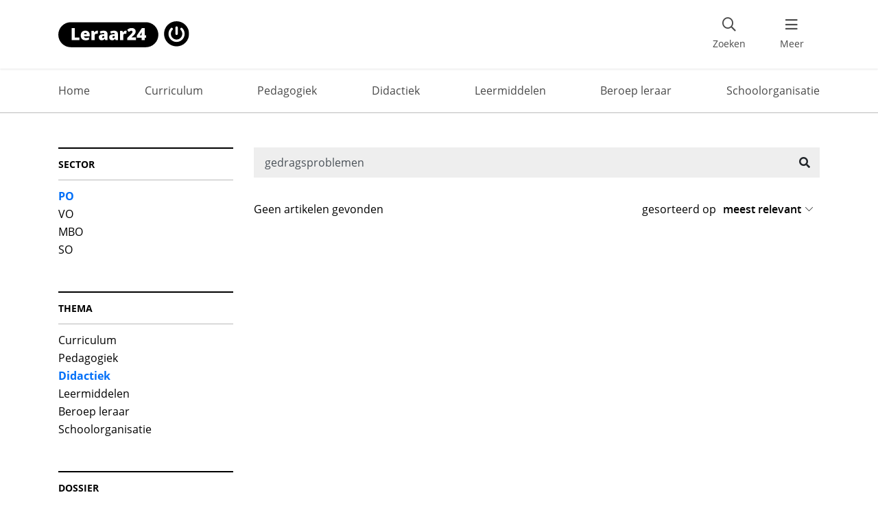

--- FILE ---
content_type: text/html; charset=UTF-8
request_url: https://www.leraar24.nl/zoeken/?q=gedragsproblemen&postdossiers=leervertraging&postseries=les-op-afstand&postthema=didactiek&postsectors=po
body_size: 10167
content:
	<!doctype html>
<!--[if lt IE 7]><html class="no-js ie ie6 lt-ie9 lt-ie8 lt-ie7" lang="nl-NL"> <![endif]-->
<!--[if IE 7]><html class="no-js ie ie7 lt-ie9 lt-ie8" lang="nl-NL"> <![endif]-->
<!--[if IE 8]><html class="no-js ie ie8 lt-ie9" lang="nl-NL"> <![endif]-->
<!--[if gt IE 8]><!--><html class="no-js" lang="nl-NL"> <!--<![endif]-->
<head>

  <meta charset="UTF-8" />

  <meta http-equiv="Content-Type" content="text/html; charset=UTF-8" />
  <meta http-equiv="X-UA-Compatible" content="IE=edge">
  <meta name="viewport" content="width=device-width, initial-scale=1, maximum-scale=1">
  <!-- favicons -->
  <link rel="apple-touch-icon" sizes="180x180" href="https://www.leraar24.nl/app/themes/leraar24/apple-touch-icon.png">
  <link rel="icon" type="image/png" sizes="32x32" href="https://www.leraar24.nl/app/themes/leraar24/favicon-32x32.png">
  <link rel="icon" type="image/png" sizes="16x16" href="https://www.leraar24.nl/app/themes/leraar24/favicon-16x16.png">
  <link rel="manifest" href="https://www.leraar24.nl/app/themes/leraar24/site.webmanifest">
  <meta name="msapplication-TileColor" content="#61a0ed">
  <meta name="theme-color" content="#ffffff">
  
  <meta name='robots' content='noindex, nofollow' />

	<!-- This site is optimized with the Yoast SEO plugin v26.7 - https://yoast.com/wordpress/plugins/seo/ -->
	<title>Zoeken - Leraar24</title>
	<meta property="og:locale" content="nl_NL" />
	<meta property="og:type" content="article" />
	<meta property="og:title" content="Zoeken - Leraar24" />
	<meta property="og:url" content="https://www.leraar24.nl/zoeken/" />
	<meta property="og:site_name" content="Leraar24" />
	<meta property="article:publisher" content="https://www.facebook.com/leraar24" />
	<meta property="article:modified_time" content="2026-01-15T12:35:57+00:00" />
	<meta name="twitter:card" content="summary_large_image" />
	<meta name="twitter:site" content="@Leraar24" />
	<script type="application/ld+json" class="yoast-schema-graph">{"@context":"https://schema.org","@graph":[{"@type":"WebPage","@id":"https://www.leraar24.nl/zoeken/","url":"https://www.leraar24.nl/zoeken/","name":"Zoeken - Leraar24","isPartOf":{"@id":"https://www.leraar24.nl/#website"},"datePublished":"2021-01-04T14:36:55+00:00","dateModified":"2026-01-15T12:35:57+00:00","breadcrumb":{"@id":"https://www.leraar24.nl/zoeken/#breadcrumb"},"inLanguage":"nl-NL","potentialAction":[{"@type":"ReadAction","target":["https://www.leraar24.nl/zoeken/"]}]},{"@type":"BreadcrumbList","@id":"https://www.leraar24.nl/zoeken/#breadcrumb","itemListElement":[{"@type":"ListItem","position":1,"name":"Leraar24","item":"https://www.leraar24.nl/"},{"@type":"ListItem","position":2,"name":"Zoeken"}]},{"@type":"WebSite","@id":"https://www.leraar24.nl/#website","url":"https://www.leraar24.nl/","name":"Leraar24","description":"","publisher":{"@id":"https://www.leraar24.nl/#organization"},"potentialAction":[{"@type":"SearchAction","target":{"@type":"EntryPoint","urlTemplate":"https://www.leraar24.nl/?s={search_term_string}"},"query-input":{"@type":"PropertyValueSpecification","valueRequired":true,"valueName":"search_term_string"}}],"inLanguage":"nl-NL"},{"@type":"Organization","@id":"https://www.leraar24.nl/#organization","name":"Leraar24","url":"https://www.leraar24.nl/","logo":{"@type":"ImageObject","inLanguage":"nl-NL","@id":"https://www.leraar24.nl/#/schema/logo/image/","url":"","contentUrl":"","caption":"Leraar24"},"image":{"@id":"https://www.leraar24.nl/#/schema/logo/image/"},"sameAs":["https://www.facebook.com/leraar24","https://x.com/Leraar24","https://www.linkedin.com/groups/1973897/"]}]}</script>
	<!-- / Yoast SEO plugin. -->


<link rel='dns-prefetch' href='//cdn.jsdelivr.net' />
<link rel="alternate" type="application/rss+xml" title="Leraar24 &raquo; feed" href="https://www.leraar24.nl/feed/" />
<style id='wp-img-auto-sizes-contain-inline-css' type='text/css'>
img:is([sizes=auto i],[sizes^="auto," i]){contain-intrinsic-size:3000px 1500px}
/*# sourceURL=wp-img-auto-sizes-contain-inline-css */
</style>
<style id='wp-block-library-inline-css' type='text/css'>
:root{--wp-block-synced-color:#7a00df;--wp-block-synced-color--rgb:122,0,223;--wp-bound-block-color:var(--wp-block-synced-color);--wp-editor-canvas-background:#ddd;--wp-admin-theme-color:#007cba;--wp-admin-theme-color--rgb:0,124,186;--wp-admin-theme-color-darker-10:#006ba1;--wp-admin-theme-color-darker-10--rgb:0,107,160.5;--wp-admin-theme-color-darker-20:#005a87;--wp-admin-theme-color-darker-20--rgb:0,90,135;--wp-admin-border-width-focus:2px}@media (min-resolution:192dpi){:root{--wp-admin-border-width-focus:1.5px}}.wp-element-button{cursor:pointer}:root .has-very-light-gray-background-color{background-color:#eee}:root .has-very-dark-gray-background-color{background-color:#313131}:root .has-very-light-gray-color{color:#eee}:root .has-very-dark-gray-color{color:#313131}:root .has-vivid-green-cyan-to-vivid-cyan-blue-gradient-background{background:linear-gradient(135deg,#00d084,#0693e3)}:root .has-purple-crush-gradient-background{background:linear-gradient(135deg,#34e2e4,#4721fb 50%,#ab1dfe)}:root .has-hazy-dawn-gradient-background{background:linear-gradient(135deg,#faaca8,#dad0ec)}:root .has-subdued-olive-gradient-background{background:linear-gradient(135deg,#fafae1,#67a671)}:root .has-atomic-cream-gradient-background{background:linear-gradient(135deg,#fdd79a,#004a59)}:root .has-nightshade-gradient-background{background:linear-gradient(135deg,#330968,#31cdcf)}:root .has-midnight-gradient-background{background:linear-gradient(135deg,#020381,#2874fc)}:root{--wp--preset--font-size--normal:16px;--wp--preset--font-size--huge:42px}.has-regular-font-size{font-size:1em}.has-larger-font-size{font-size:2.625em}.has-normal-font-size{font-size:var(--wp--preset--font-size--normal)}.has-huge-font-size{font-size:var(--wp--preset--font-size--huge)}.has-text-align-center{text-align:center}.has-text-align-left{text-align:left}.has-text-align-right{text-align:right}.has-fit-text{white-space:nowrap!important}#end-resizable-editor-section{display:none}.aligncenter{clear:both}.items-justified-left{justify-content:flex-start}.items-justified-center{justify-content:center}.items-justified-right{justify-content:flex-end}.items-justified-space-between{justify-content:space-between}.screen-reader-text{border:0;clip-path:inset(50%);height:1px;margin:-1px;overflow:hidden;padding:0;position:absolute;width:1px;word-wrap:normal!important}.screen-reader-text:focus{background-color:#ddd;clip-path:none;color:#444;display:block;font-size:1em;height:auto;left:5px;line-height:normal;padding:15px 23px 14px;text-decoration:none;top:5px;width:auto;z-index:100000}html :where(.has-border-color){border-style:solid}html :where([style*=border-top-color]){border-top-style:solid}html :where([style*=border-right-color]){border-right-style:solid}html :where([style*=border-bottom-color]){border-bottom-style:solid}html :where([style*=border-left-color]){border-left-style:solid}html :where([style*=border-width]){border-style:solid}html :where([style*=border-top-width]){border-top-style:solid}html :where([style*=border-right-width]){border-right-style:solid}html :where([style*=border-bottom-width]){border-bottom-style:solid}html :where([style*=border-left-width]){border-left-style:solid}html :where(img[class*=wp-image-]){height:auto;max-width:100%}:where(figure){margin:0 0 1em}html :where(.is-position-sticky){--wp-admin--admin-bar--position-offset:var(--wp-admin--admin-bar--height,0px)}@media screen and (max-width:600px){html :where(.is-position-sticky){--wp-admin--admin-bar--position-offset:0px}}

/*# sourceURL=wp-block-library-inline-css */
</style><style id='global-styles-inline-css' type='text/css'>
:root{--wp--preset--aspect-ratio--square: 1;--wp--preset--aspect-ratio--4-3: 4/3;--wp--preset--aspect-ratio--3-4: 3/4;--wp--preset--aspect-ratio--3-2: 3/2;--wp--preset--aspect-ratio--2-3: 2/3;--wp--preset--aspect-ratio--16-9: 16/9;--wp--preset--aspect-ratio--9-16: 9/16;--wp--preset--color--black: #000000;--wp--preset--color--cyan-bluish-gray: #abb8c3;--wp--preset--color--white: #ffffff;--wp--preset--color--pale-pink: #f78da7;--wp--preset--color--vivid-red: #cf2e2e;--wp--preset--color--luminous-vivid-orange: #ff6900;--wp--preset--color--luminous-vivid-amber: #fcb900;--wp--preset--color--light-green-cyan: #7bdcb5;--wp--preset--color--vivid-green-cyan: #00d084;--wp--preset--color--pale-cyan-blue: #8ed1fc;--wp--preset--color--vivid-cyan-blue: #0693e3;--wp--preset--color--vivid-purple: #9b51e0;--wp--preset--gradient--vivid-cyan-blue-to-vivid-purple: linear-gradient(135deg,rgb(6,147,227) 0%,rgb(155,81,224) 100%);--wp--preset--gradient--light-green-cyan-to-vivid-green-cyan: linear-gradient(135deg,rgb(122,220,180) 0%,rgb(0,208,130) 100%);--wp--preset--gradient--luminous-vivid-amber-to-luminous-vivid-orange: linear-gradient(135deg,rgb(252,185,0) 0%,rgb(255,105,0) 100%);--wp--preset--gradient--luminous-vivid-orange-to-vivid-red: linear-gradient(135deg,rgb(255,105,0) 0%,rgb(207,46,46) 100%);--wp--preset--gradient--very-light-gray-to-cyan-bluish-gray: linear-gradient(135deg,rgb(238,238,238) 0%,rgb(169,184,195) 100%);--wp--preset--gradient--cool-to-warm-spectrum: linear-gradient(135deg,rgb(74,234,220) 0%,rgb(151,120,209) 20%,rgb(207,42,186) 40%,rgb(238,44,130) 60%,rgb(251,105,98) 80%,rgb(254,248,76) 100%);--wp--preset--gradient--blush-light-purple: linear-gradient(135deg,rgb(255,206,236) 0%,rgb(152,150,240) 100%);--wp--preset--gradient--blush-bordeaux: linear-gradient(135deg,rgb(254,205,165) 0%,rgb(254,45,45) 50%,rgb(107,0,62) 100%);--wp--preset--gradient--luminous-dusk: linear-gradient(135deg,rgb(255,203,112) 0%,rgb(199,81,192) 50%,rgb(65,88,208) 100%);--wp--preset--gradient--pale-ocean: linear-gradient(135deg,rgb(255,245,203) 0%,rgb(182,227,212) 50%,rgb(51,167,181) 100%);--wp--preset--gradient--electric-grass: linear-gradient(135deg,rgb(202,248,128) 0%,rgb(113,206,126) 100%);--wp--preset--gradient--midnight: linear-gradient(135deg,rgb(2,3,129) 0%,rgb(40,116,252) 100%);--wp--preset--font-size--small: 13px;--wp--preset--font-size--medium: 20px;--wp--preset--font-size--large: 36px;--wp--preset--font-size--x-large: 42px;--wp--preset--spacing--20: 0.44rem;--wp--preset--spacing--30: 0.67rem;--wp--preset--spacing--40: 1rem;--wp--preset--spacing--50: 1.5rem;--wp--preset--spacing--60: 2.25rem;--wp--preset--spacing--70: 3.38rem;--wp--preset--spacing--80: 5.06rem;--wp--preset--shadow--natural: 6px 6px 9px rgba(0, 0, 0, 0.2);--wp--preset--shadow--deep: 12px 12px 50px rgba(0, 0, 0, 0.4);--wp--preset--shadow--sharp: 6px 6px 0px rgba(0, 0, 0, 0.2);--wp--preset--shadow--outlined: 6px 6px 0px -3px rgb(255, 255, 255), 6px 6px rgb(0, 0, 0);--wp--preset--shadow--crisp: 6px 6px 0px rgb(0, 0, 0);}:where(.is-layout-flex){gap: 0.5em;}:where(.is-layout-grid){gap: 0.5em;}body .is-layout-flex{display: flex;}.is-layout-flex{flex-wrap: wrap;align-items: center;}.is-layout-flex > :is(*, div){margin: 0;}body .is-layout-grid{display: grid;}.is-layout-grid > :is(*, div){margin: 0;}:where(.wp-block-columns.is-layout-flex){gap: 2em;}:where(.wp-block-columns.is-layout-grid){gap: 2em;}:where(.wp-block-post-template.is-layout-flex){gap: 1.25em;}:where(.wp-block-post-template.is-layout-grid){gap: 1.25em;}.has-black-color{color: var(--wp--preset--color--black) !important;}.has-cyan-bluish-gray-color{color: var(--wp--preset--color--cyan-bluish-gray) !important;}.has-white-color{color: var(--wp--preset--color--white) !important;}.has-pale-pink-color{color: var(--wp--preset--color--pale-pink) !important;}.has-vivid-red-color{color: var(--wp--preset--color--vivid-red) !important;}.has-luminous-vivid-orange-color{color: var(--wp--preset--color--luminous-vivid-orange) !important;}.has-luminous-vivid-amber-color{color: var(--wp--preset--color--luminous-vivid-amber) !important;}.has-light-green-cyan-color{color: var(--wp--preset--color--light-green-cyan) !important;}.has-vivid-green-cyan-color{color: var(--wp--preset--color--vivid-green-cyan) !important;}.has-pale-cyan-blue-color{color: var(--wp--preset--color--pale-cyan-blue) !important;}.has-vivid-cyan-blue-color{color: var(--wp--preset--color--vivid-cyan-blue) !important;}.has-vivid-purple-color{color: var(--wp--preset--color--vivid-purple) !important;}.has-black-background-color{background-color: var(--wp--preset--color--black) !important;}.has-cyan-bluish-gray-background-color{background-color: var(--wp--preset--color--cyan-bluish-gray) !important;}.has-white-background-color{background-color: var(--wp--preset--color--white) !important;}.has-pale-pink-background-color{background-color: var(--wp--preset--color--pale-pink) !important;}.has-vivid-red-background-color{background-color: var(--wp--preset--color--vivid-red) !important;}.has-luminous-vivid-orange-background-color{background-color: var(--wp--preset--color--luminous-vivid-orange) !important;}.has-luminous-vivid-amber-background-color{background-color: var(--wp--preset--color--luminous-vivid-amber) !important;}.has-light-green-cyan-background-color{background-color: var(--wp--preset--color--light-green-cyan) !important;}.has-vivid-green-cyan-background-color{background-color: var(--wp--preset--color--vivid-green-cyan) !important;}.has-pale-cyan-blue-background-color{background-color: var(--wp--preset--color--pale-cyan-blue) !important;}.has-vivid-cyan-blue-background-color{background-color: var(--wp--preset--color--vivid-cyan-blue) !important;}.has-vivid-purple-background-color{background-color: var(--wp--preset--color--vivid-purple) !important;}.has-black-border-color{border-color: var(--wp--preset--color--black) !important;}.has-cyan-bluish-gray-border-color{border-color: var(--wp--preset--color--cyan-bluish-gray) !important;}.has-white-border-color{border-color: var(--wp--preset--color--white) !important;}.has-pale-pink-border-color{border-color: var(--wp--preset--color--pale-pink) !important;}.has-vivid-red-border-color{border-color: var(--wp--preset--color--vivid-red) !important;}.has-luminous-vivid-orange-border-color{border-color: var(--wp--preset--color--luminous-vivid-orange) !important;}.has-luminous-vivid-amber-border-color{border-color: var(--wp--preset--color--luminous-vivid-amber) !important;}.has-light-green-cyan-border-color{border-color: var(--wp--preset--color--light-green-cyan) !important;}.has-vivid-green-cyan-border-color{border-color: var(--wp--preset--color--vivid-green-cyan) !important;}.has-pale-cyan-blue-border-color{border-color: var(--wp--preset--color--pale-cyan-blue) !important;}.has-vivid-cyan-blue-border-color{border-color: var(--wp--preset--color--vivid-cyan-blue) !important;}.has-vivid-purple-border-color{border-color: var(--wp--preset--color--vivid-purple) !important;}.has-vivid-cyan-blue-to-vivid-purple-gradient-background{background: var(--wp--preset--gradient--vivid-cyan-blue-to-vivid-purple) !important;}.has-light-green-cyan-to-vivid-green-cyan-gradient-background{background: var(--wp--preset--gradient--light-green-cyan-to-vivid-green-cyan) !important;}.has-luminous-vivid-amber-to-luminous-vivid-orange-gradient-background{background: var(--wp--preset--gradient--luminous-vivid-amber-to-luminous-vivid-orange) !important;}.has-luminous-vivid-orange-to-vivid-red-gradient-background{background: var(--wp--preset--gradient--luminous-vivid-orange-to-vivid-red) !important;}.has-very-light-gray-to-cyan-bluish-gray-gradient-background{background: var(--wp--preset--gradient--very-light-gray-to-cyan-bluish-gray) !important;}.has-cool-to-warm-spectrum-gradient-background{background: var(--wp--preset--gradient--cool-to-warm-spectrum) !important;}.has-blush-light-purple-gradient-background{background: var(--wp--preset--gradient--blush-light-purple) !important;}.has-blush-bordeaux-gradient-background{background: var(--wp--preset--gradient--blush-bordeaux) !important;}.has-luminous-dusk-gradient-background{background: var(--wp--preset--gradient--luminous-dusk) !important;}.has-pale-ocean-gradient-background{background: var(--wp--preset--gradient--pale-ocean) !important;}.has-electric-grass-gradient-background{background: var(--wp--preset--gradient--electric-grass) !important;}.has-midnight-gradient-background{background: var(--wp--preset--gradient--midnight) !important;}.has-small-font-size{font-size: var(--wp--preset--font-size--small) !important;}.has-medium-font-size{font-size: var(--wp--preset--font-size--medium) !important;}.has-large-font-size{font-size: var(--wp--preset--font-size--large) !important;}.has-x-large-font-size{font-size: var(--wp--preset--font-size--x-large) !important;}
/*# sourceURL=global-styles-inline-css */
</style>

<style id='classic-theme-styles-inline-css' type='text/css'>
/*! This file is auto-generated */
.wp-block-button__link{color:#fff;background-color:#32373c;border-radius:9999px;box-shadow:none;text-decoration:none;padding:calc(.667em + 2px) calc(1.333em + 2px);font-size:1.125em}.wp-block-file__button{background:#32373c;color:#fff;text-decoration:none}
/*# sourceURL=/wp-includes/css/classic-themes.min.css */
</style>
<link rel='stylesheet' id='kennisnet/blocks-style-css-css' href='https://www.leraar24.nl/app/plugins/kennisnet-gutenberg/assets/css/blocks.style.css' type='text/css' media='all' />
<link rel='stylesheet' id='styles-css' href='https://www.leraar24.nl/app/themes/leraar24/dist/css/main.min.css' type='text/css' media='all' />
<link rel='stylesheet' id='autosuggest_theme-css' href='https://www.leraar24.nl/app/themes/leraar24/dist/external/search-autocomplete/css/aristo/jquery-ui-aristo.min.css' type='text/css' media='all' />
<script type="text/javascript" src="https://www.leraar24.nl/wp/wp-includes/js/jquery/jquery.min.js" id="jquery-core-js"></script>
<script type="text/javascript" src="https://www.leraar24.nl/wp/wp-includes/js/jquery/jquery-migrate.min.js" id="jquery-migrate-js"></script>
		<style type="text/css" id="wp-custom-css">
			/* DIV-475 start */
.block.block-info,
.testimonial-card {
    margin-right: -15px;
    margin-left: -15px;
    padding-right: 15px;
    padding-left: 15px;
}

.testimonial-card {
    display: flex;
    gap: 25px;
    margin-top: 20px;
    margin-bottom: 20px;
    overflow: hidden;
    background-color: #fdc3a2;
}

.testimonial-card-image {
    flex-shrink: 0;
    margin-left: -15px;
    width: 33.3%;
    height: auto;
    min-width: 100px;
    max-width: 200px;
/*     aspect-ratio: 1 / 1; */
    object-fit: cover;
}

.testimonial-card-content {
    flex-grow: 1;
    padding: 28px 0 28px 0;
}

.testimonial-card blockquote {
    margin: 0;
}

.testimonial-card-quote {
    margin: 0;
/*     font-size: 20px; */
    line-height: 30px;
    text-wrap: balance;
}

.testimonial-card-quote::before {
    content: "\201C ";
    position: absolute;
    margin-top: -.25rem;
    margin-left: -.75rem;
    font-size: 22px;
		color: #3c3c3c;}

.testimonial-card-author {
    margin: 12px 0 0 0;
    font-size: 14px;
}

@media (min-width: 576px) {
    .block.block-info,
    .testimonial-card {
        margin-left: -20px;
        margin-right: -20px;
        border-radius: 10px;
        padding-right: 20px;
        padding-left: 20px;
    }

    .testimonial-card {
        gap: 30px;
    }

    .testimonial-card-image {
        margin-left: -20px;
    }
}

@media (min-width: 768px) {
    .block.block-info,
    .testimonial-card {
        margin: 40px -60px;
        padding-right: 60px;
        padding-left: 60px;
    }

    .testimonial-card {
        gap: 40px;
    }

    .testimonial-card-image {
        margin-left: -60px;
    }

    .testimonial-card-content {
        padding: 44px 0;
    }

    .testimonial-card-quote {
/*         font-size: 20px; */
        line-height: 30px;
    }

    .testimonial-card-quote::before {
        margin-left: -1.15rem;
        font-size: 40px;
    }

    .testimonial-card-author {
        font-size: 16px;
    }
}
/* DIV-475 end */

/* .wp-block-image figcaption {
    background-color: aliceblue;
    margin-top: 0;
    font-size: small;
    text-align: right;
    padding-right: 1rem;
} */

.block-info ul {
	padding-left: 21px;
}

.block-info {
	margin-right: -60px;
}

h2 {
	scroll-margin-top: 80px;
}

.gform_validation_container {
display:none !important;
}

.mod-subscribe .mandatorySign {
	display: none;
}

body.has-mtsnb {
	padding-top: 100px !important;
}

.block-info h2 {
	margin-top: 0px;
}
.block-info {
	margin-bottom: 0px
}

.wp-block-pullquote {
	padding: 0 60px 20px 60px;
}


section .mod-subscribe2 {
    margin-top: 0;
    margin-left: -20px;
	  padding-bottom: 0;
    color: #4a4a4a;
}
.mod-subscribe2 {
    color: #4a4a4a;
    padding: 0 0 34px;
    margin-top: 0
}
.mod-subscribe2 .mpFormText {display:none;}
.mod-subscribe2 .mpFormLabel label:not(.radio):not(.checkbox):not(.error) {
    color: #4a4a4a;
}
.mod-subscribe2 .submitButton {
    color: #006ff8;
    border-color: #006ff8;
    height: 38px;
    border-width: 2px;
}

.mod-subscribe2 .submitButton:hover {
    color: #f8f9fa;
    background-color: #006ff8;
    border-color: #006ff8;
}

.mod-subscribe a.submitButton {
    height: 3rem;
    padding: 0.7rem 4rem;
}

/* .wp-block-pullquote cite {
	display:none;
}

.wp-block-pullquote {
	padding: 6px 60px;
	margin-bottom: 0;
}

.wp-block-pullquote p {
	text-align: left;
  font-style: italic;
	color: #006ff8 !important;
	font-size: 26px;
	line-height: 1.4em;
}

.wp-block-pullquote p::before{
content: '\201C';
  position: absolute;
  margin-left: -0.5em;
}

.wp-block-pullquote p::after{
	content: '\201D';
}
blockquote {
	margin-bottom: inherit;
} */
		</style>
			</head><body class="wp-singular page-template page-template-search page-template-search-php page page-id-2625175 wp-theme-leraar24" data-template="base.twig">
	<header>
  <nav class="navbar navbar-light fixed-top">
    <div class="container-fluid container-lg position-relative h-100">
              <a href="#content" class="skiplink btn btn-outline-dark">ga naar de inhoud</a>
      
      <a href="https://www.leraar24.nl" rel="home" class="kn-ignore-linkparsing navbar-brand">
        <img src="https://www.leraar24.nl/app/themes/leraar24/src/img/leraar24_logo.svg" alt="Leraar24 logo" width="141" height="28">
      </a>

      <div class="mod-searchform d-none d-lg-block">
        <button type="button" class="btn-search js-toggle-headersearchform d-none d-md-flex align-items-center" aria-expanded="false" id="header-search-form">
          <i class="far fa-search"></i>
          <span class="visible-lg">Zoeken</span>
        </button>
        <div aria-labelledby="header-search-form">
          <form role="search" method="get" action="/zoeken/">
    <div class="input-group">
        <label class="sr-only" for="s696971a94e299">Zoek naar artikelen</label>
        <input type="search" value="gedragsproblemen" name="q" id="s696971a94e299" class="searchinput form-control"
               placeholder="Zoek naar artikelen...">
        <div class="input-group-append">
            <button type="submit" class="btn btn-secondary">
                <i class="fas fa-search" aria-hidden="true"></i>
                <span class="sr-only">Zoeken</span>
            </button>
        </div>
    </div>
</form>        </div>
      </div>
      <button class="navbar-toggler" type="button" data-toggle="collapse" data-target="#header-navbar-collapse" aria-controls="header-navbar-collapse" aria-expanded="false" aria-label="menu 'Meer' openen">
        <i class="fa fa-bars" aria-hidden="true"></i>
        <span>Meer</span>
      </button>
      <div class="collapse navbar-collapse" id="header-navbar-collapse">
        <div class="d-none d-lg-block text-right">
          <button class="btn btn-light close-navigation" type="button" data-toggle="collapse" data-target="#header-navbar-collapse" aria-controls="header-navbar-collapse" aria-expanded="false" aria-label="menu 'Meer' sluiten">
            <i class="fa fa-times" aria-hidden="true"></i>
          </button>
        </div>
        <div class="scrollable-y text-center text-lg-left" id="menu">
          <div class="d-lg-none">
            <div class="mod-searchform">
              <form role="search" method="get" action="/zoeken/">
    <div class="input-group">
        <label class="sr-only" for="s696971a94e2dc">Zoek naar artikelen</label>
        <input type="search" value="gedragsproblemen" name="q" id="s696971a94e2dc" class="searchinput form-control"
               placeholder="Zoek naar artikelen...">
        <div class="input-group-append">
            <button type="submit" class="btn btn-secondary">
                <i class="fas fa-search" aria-hidden="true"></i>
                <span class="sr-only">Zoeken</span>
            </button>
        </div>
    </div>
</form>            </div>
            <h4 class="altfont">Thema's</h4>
            <ul class="navbar-nav">
              
                                                                  
                <li class="nav-item menu-item menu-item-type-custom menu-item-object-custom ">
                  <a href="https://www.leraar24.nl/thema/curriculum/" class="nav-link" title="Bekijk link met titel:  Curriculum  " knstatus="processed" > Curriculum  </a>
                </li>
              
                                                                  
                <li class="nav-item menu-item menu-item-type-custom menu-item-object-custom ">
                  <a href="https://www.leraar24.nl/thema/pedagogiek/" class="nav-link" title="Bekijk link met titel:  Pedagogiek  " knstatus="processed" > Pedagogiek  </a>
                </li>
              
                                                                  
                <li class="nav-item menu-item menu-item-type-custom menu-item-object-custom ">
                  <a href="https://www.leraar24.nl/thema/didactiek/" class="nav-link" title="Bekijk link met titel:  Didactiek  " knstatus="processed" > Didactiek  </a>
                </li>
              
                                                                  
                <li class="nav-item menu-item menu-item-type-custom menu-item-object-custom ">
                  <a href="https://www.leraar24.nl/thema/leermiddelen/" class="nav-link" title="Bekijk link met titel:  Leermiddelen  " knstatus="processed" > Leermiddelen  </a>
                </li>
              
                                                                  
                <li class="nav-item menu-item menu-item-type-custom menu-item-object-custom ">
                  <a href="https://www.leraar24.nl/thema/beroep-leraar/" class="nav-link" title="Bekijk link met titel:  Beroep leraar  " knstatus="processed" > Beroep leraar  </a>
                </li>
              
                                                                  
                <li class="nav-item menu-item menu-item-type-custom menu-item-object-custom ">
                  <a href="https://www.leraar24.nl/thema/schoolorganisatie/" class="nav-link" title="Bekijk link met titel:  Schoolorganisatie  " knstatus="processed" > Schoolorganisatie  </a>
                </li>
                          </ul>
          </div>
          <h4 class="altfont d-lg-none">Leraar24</h4>
          	<ul class="navbar-nav" data-current="https://www.leraar24.nl/zoeken/?q=gedragsproblemen&amp;postdossiers=leervertraging&amp;postseries=les-op-afstand&amp;postthema=didactiek&amp;postsectors=po" data-current="2625175">
  	  		<li class="nav-item  menu-item menu-item-type-post_type menu-item-object-page menu-item-home menu-item-2629197 ">
  			<a href="https://www.leraar24.nl/" class="nav-link" title="Bekijk link met titel: Home" knstatus="processed" >Home</a>
  		</li>
  	  		<li class="nav-item  menu-item menu-item-type-custom menu-item-object-custom menu-item-2625171 ">
  			<a href="/agenda" class="nav-link">Agenda</a>
  		</li>
  	  		<li class="nav-item  menu-item menu-item-type-post_type menu-item-object-page menu-item-2627982 ">
  			<a href="https://www.leraar24.nl/dossiers/" class="nav-link" title="Bekijk link met titel: Dossiers" knstatus="processed" >Dossiers</a>
  		</li>
  	  		<li class="nav-item  menu-item menu-item-type-post_type menu-item-object-page menu-item-2628017 ">
  			<a href="https://www.leraar24.nl/onze-ambassadeurs/" class="nav-link" title="Bekijk link met titel: Onze ambassadeurs" knstatus="processed" >Onze ambassadeurs</a>
  		</li>
  	  		<li class="nav-item  menu-item menu-item-type-post_type menu-item-object-page menu-item-424076 ">
  			<a href="https://www.leraar24.nl/over-leraar24/" class="nav-link" title="Bekijk link met titel: Over Leraar24" knstatus="processed" >Over Leraar24</a>
  		</li>
  	  		<li class="nav-item  menu-item menu-item-type-post_type menu-item-object-page menu-item-424075 ">
  			<a href="https://www.leraar24.nl/contact/" class="nav-link" title="Bekijk link met titel: Contact" knstatus="processed" >Contact</a>
  		</li>
  	  		<li class="nav-item  menu-item menu-item-type-post_type menu-item-object-page menu-item-2629287 ">
  			<a href="https://www.leraar24.nl/sitemap/" class="nav-link" title="Bekijk link met titel: Sitemap" knstatus="processed" >Sitemap</a>
  		</li>
  		</ul>
          <div class="d-lg-none">
              <div class="socialmedia">
    <h4 class="altfont">Volg ons</h4>
    <div>
              <a class="kn-ignore-linkparsing" href="https://www.facebook.com/leraar24" title="Ga naar de Facebookpagina van Leraar24" target="_blank" rel="noopener noreferrer external">
          <i class="fab fa-facebook-square"></i>
        </a>
                          <a class="kn-ignore-linkparsing" href="https://www.linkedin.com/company/leraar24.nl" title="Ga naar de LinkedINpagina van Leraar24" target="_blank" rel="noopener noreferrer external">
          <i class="fab fa-linkedin"></i>
        </a>
                    <a class="kn-ignore-linkparsing" href="https://www.instagram.com/leraar24.nl/" title="Ga naar de Instagrampagina van Leraar24" target="_blank" rel="noopener noreferrer external">
          <i class="fab fa-instagram-square"></i>
        </a>
          </div>
  </div>
            <ul class="footermenu">
      <li class="  menu-item menu-item-type-post_type menu-item-object-page menu-item-2630298">
      <a href="https://www.leraar24.nl/toegankelijkheid/" title="Bekijk link met titel: Toegankelijkheid" knstatus="processed" >Toegankelijkheid</a>
    </li>
      <li class="  menu-item menu-item-type-post_type menu-item-object-page menu-item-420988">
      <a href="https://www.leraar24.nl/disclaimer/" title="Bekijk link met titel: Disclaimer" knstatus="processed" >Disclaimer</a>
    </li>
      <li class="  menu-item menu-item-type-post_type menu-item-object-page menu-item-privacy-policy menu-item-420989">
      <a href="https://www.leraar24.nl/privacyverklaring/" title="Bekijk link met titel: Privacyverklaring" knstatus="processed" >Privacyverklaring</a>
    </li>
      <li class="  menu-item menu-item-type-post_type menu-item-object-page menu-item-420990">
      <a href="https://www.leraar24.nl/cookieverklaring/" title="Bekijk link met titel: Cookieverklaring" knstatus="processed" >Cookieverklaring</a>
    </li>
  </ul>
          </div>
        </div>
      </div>
    </div>
  </nav>
</header>

<main class="content-wrapper">
	<nav class="mod-themabar d-none d-md-block">
  <div class="container">
    <div class="items d-flex justify-content-between" id="themes">
      <div class="item">
        <a href="https://www.leraar24.nl" title="Bekijk link met titel: Home" knstatus="processed" >Home</a>
      </div>
      
      	      	      		      	
        <div class="item">
          <a href="https://www.leraar24.nl/thema/curriculum/" title="Bekijk link met titel:  Curriculum  " knstatus="processed" > Curriculum  </a>
        </div>
      
      	      	      		      	
        <div class="item">
          <a href="https://www.leraar24.nl/thema/pedagogiek/" title="Bekijk link met titel:  Pedagogiek  " knstatus="processed" > Pedagogiek  </a>
        </div>
      
      	      	      		      	
        <div class="item">
          <a href="https://www.leraar24.nl/thema/didactiek/" title="Bekijk link met titel:  Didactiek  " knstatus="processed" > Didactiek  </a>
        </div>
      
      	      	      		      	
        <div class="item">
          <a href="https://www.leraar24.nl/thema/leermiddelen/" title="Bekijk link met titel:  Leermiddelen  " knstatus="processed" > Leermiddelen  </a>
        </div>
      
      	      	      		      	
        <div class="item">
          <a href="https://www.leraar24.nl/thema/beroep-leraar/" title="Bekijk link met titel:  Beroep leraar  " knstatus="processed" > Beroep leraar  </a>
        </div>
      
      	      	      		      	
        <div class="item">
          <a href="https://www.leraar24.nl/thema/schoolorganisatie/" title="Bekijk link met titel:  Schoolorganisatie  " knstatus="processed" > Schoolorganisatie  </a>
        </div>
          </div>
    <div class="clearfix"></div>
  </div>
</nav>

	<div id="content" tabindex="0">
		
    
    <section class="container">
        <div class="row">
            <div class="col-12 col-md-3">
                <div class="d-none d-md-block">
                    <div class="search-filters">
    <div class="kn-list">
        <div class="kn-list__header">
            <h4 class="kn-list__title">Sector</h4>
        </div>

                    <a href="/zoeken/?q=gedragsproblemen&amp;postdossiers=leervertraging&amp;postseries=les-op-afstand&amp;postthema=didactiek"
               class="active">
                PO
            </a>
                    <a href="/zoeken/?q=gedragsproblemen&amp;postdossiers=leervertraging&amp;postseries=les-op-afstand&amp;postthema=didactiek&amp;postsectors=vo"
               class="">
                VO
            </a>
                    <a href="/zoeken/?q=gedragsproblemen&amp;postdossiers=leervertraging&amp;postseries=les-op-afstand&amp;postthema=didactiek&amp;postsectors=mbo"
               class="">
                MBO
            </a>
                    <a href="/zoeken/?q=gedragsproblemen&amp;postdossiers=leervertraging&amp;postseries=les-op-afstand&amp;postthema=didactiek&amp;postsectors=so"
               class="">
                SO
            </a>
            </div>
    <div class="kn-list mt-4 mt-md-5">
        <div class="kn-list__header">
            <h4 class="kn-list__title">Thema</h4>
        </div>
                    <a href="/zoeken/?q=gedragsproblemen&amp;postdossiers=leervertraging&amp;postseries=les-op-afstand&amp;postthema=curriculum&amp;postsectors=po"
               class="">
                Curriculum
            </a>
                    <a href="/zoeken/?q=gedragsproblemen&amp;postdossiers=leervertraging&amp;postseries=les-op-afstand&amp;postthema=pedagogiek&amp;postsectors=po"
               class="">
                Pedagogiek
            </a>
                    <a href="/zoeken/?q=gedragsproblemen&amp;postdossiers=leervertraging&amp;postseries=les-op-afstand&amp;postsectors=po"
               class="active">
                Didactiek
            </a>
                    <a href="/zoeken/?q=gedragsproblemen&amp;postdossiers=leervertraging&amp;postseries=les-op-afstand&amp;postthema=leermiddelen&amp;postsectors=po"
               class="">
                Leermiddelen
            </a>
                    <a href="/zoeken/?q=gedragsproblemen&amp;postdossiers=leervertraging&amp;postseries=les-op-afstand&amp;postthema=beroep-leraar&amp;postsectors=po"
               class="">
                Beroep leraar
            </a>
                    <a href="/zoeken/?q=gedragsproblemen&amp;postdossiers=leervertraging&amp;postseries=les-op-afstand&amp;postthema=schoolorganisatie&amp;postsectors=po"
               class="">
                Schoolorganisatie
            </a>
            </div>
    <div class="kn-list mt-4 mt-md-5">
        <div class="kn-list__header">
            <h4 class="kn-list__title">Dossier</h4>
        </div>
                    <a href="/zoeken/?q=gedragsproblemen&amp;postdossiers=zorgen-om-leerlingen&amp;postseries=les-op-afstand&amp;postthema=didactiek&amp;postsectors=po"
               class="">
                Zorgen om leerlingen
            </a>
                    <a href="/zoeken/?q=gedragsproblemen&amp;postdossiers=basisvaardigheden&amp;postseries=les-op-afstand&amp;postthema=didactiek&amp;postsectors=po"
               class="">
                Basisvaardigheden
            </a>
                    <a href="/zoeken/?q=gedragsproblemen&amp;postdossiers=hoogbegaafdheid&amp;postseries=les-op-afstand&amp;postthema=didactiek&amp;postsectors=po"
               class="">
                Hoogbegaafdheid
            </a>
                    <a href="/zoeken/?q=gedragsproblemen&amp;postdossiers=passend-onderwijs&amp;postseries=les-op-afstand&amp;postthema=didactiek&amp;postsectors=po"
               class="">
                Passend onderwijs
            </a>
                    <a href="/zoeken/?q=gedragsproblemen&amp;postdossiers=leesbevordering&amp;postseries=les-op-afstand&amp;postthema=didactiek&amp;postsectors=po"
               class="">
                Leesbevordering
            </a>
                    <a href="/zoeken/?q=gedragsproblemen&amp;postdossiers=kansengelijkheid&amp;postseries=les-op-afstand&amp;postthema=didactiek&amp;postsectors=po"
               class="">
                Kansengelijkheid
            </a>
                    <a href="/zoeken/?q=gedragsproblemen&amp;postdossiers=burgerschap&amp;postseries=les-op-afstand&amp;postthema=didactiek&amp;postsectors=po"
               class="">
                Burgerschap
            </a>
                    <a href="/zoeken/?q=gedragsproblemen&amp;postdossiers=les-op-afstand&amp;postseries=les-op-afstand&amp;postthema=didactiek&amp;postsectors=po"
               class="">
                Les op afstand
            </a>
            </div>
    <div class="kn-list mt-4 mt-md-5">
        <div class="kn-list__header">
            <h4 class="kn-list__title">Serie</h4>
        </div>
                    <a href="/zoeken/?q=gedragsproblemen&amp;postdossiers=leervertraging&amp;postseries=geldgesprek&amp;postthema=didactiek&amp;postsectors=po"
               class="">
                Geldgesprek
            </a>
                    <a href="/zoeken/?q=gedragsproblemen&amp;postdossiers=leervertraging&amp;postseries=levenslessen&amp;postthema=didactiek&amp;postsectors=po"
               class="">
                Levenslessen
            </a>
                    <a href="/zoeken/?q=gedragsproblemen&amp;postdossiers=leervertraging&amp;postseries=gastcolumn&amp;postthema=didactiek&amp;postsectors=po"
               class="">
                Gastcolumn
            </a>
                    <a href="/zoeken/?q=gedragsproblemen&amp;postdossiers=leervertraging&amp;postseries=speciaal-verhaal&amp;postthema=didactiek&amp;postsectors=po"
               class="">
                Speciaal verhaal
            </a>
                    <a href="/zoeken/?q=gedragsproblemen&amp;postdossiers=leervertraging&amp;postseries=digitale-doeners&amp;postthema=didactiek&amp;postsectors=po"
               class="">
                Digitale doeners
            </a>
                    <a href="/zoeken/?q=gedragsproblemen&amp;postdossiers=leervertraging&amp;postseries=het-lokaal-van&amp;postthema=didactiek&amp;postsectors=po"
               class="">
                Het lokaal van
            </a>
                    <a href="/zoeken/?q=gedragsproblemen&amp;postdossiers=leervertraging&amp;postseries=mijn-onderwijsmissie&amp;postthema=didactiek&amp;postsectors=po"
               class="">
                Mijn onderwijsmissie
            </a>
            </div>
</div>
                </div>
                <div class="d-md-none mb-4">
                    <form role="search" method="get" action="/zoeken/">
    <div class="input-group">
        <label class="sr-only" for="s696971a950595">Zoek naar artikelen</label>
        <input type="search" value="gedragsproblemen" name="q" id="s696971a950595" class="searchinput form-control"
               placeholder="Zoek naar artikelen...">
        <div class="input-group-append">
            <button type="submit" class="btn btn-secondary">
                <i class="fas fa-search" aria-hidden="true"></i>
                <span class="sr-only">Zoeken</span>
            </button>
        </div>
    </div>
</form>                    <!-- Button trigger modal -->
                    <button type="button" class="btn btn-block btn-link text-dark text-left mt-4 px-0"
                            data-toggle="modal" data-target="#search-filter-modal">
                        filteren en sorteren
                        <i class="fas fa-caret-right ml-1" aria-hidden="true"></i>
                    </button>
                    <div class="modal fade" id="search-filter-modal" tabindex="-1"
     aria-labelledby="search-filter-modal-label" aria-hidden="true">
    <div class="modal-dialog">
        <div class="modal-content">
            <div class="modal-header">
                <h3 class="altfont modal-title" id="search-filter-modal-label">Filteren en sorteren</h3>
                <button type="button" class="close" data-dismiss="modal" aria-label="Close">
                    <span aria-hidden="true">&times;</span>
                </button>
            </div>
            <div class="modal-body">
                <p>
                                            Geen artikelen gevonden
                                    </p>
                <div class="search-filters">
    <div class="kn-list">
        <div class="kn-list__header">
            <h4 class="kn-list__title">Sector</h4>
        </div>

                    <a href="/zoeken/?q=gedragsproblemen&amp;postdossiers=leervertraging&amp;postseries=les-op-afstand&amp;postthema=didactiek"
               class="active">
                PO
            </a>
                    <a href="/zoeken/?q=gedragsproblemen&amp;postdossiers=leervertraging&amp;postseries=les-op-afstand&amp;postthema=didactiek&amp;postsectors=vo"
               class="">
                VO
            </a>
                    <a href="/zoeken/?q=gedragsproblemen&amp;postdossiers=leervertraging&amp;postseries=les-op-afstand&amp;postthema=didactiek&amp;postsectors=mbo"
               class="">
                MBO
            </a>
                    <a href="/zoeken/?q=gedragsproblemen&amp;postdossiers=leervertraging&amp;postseries=les-op-afstand&amp;postthema=didactiek&amp;postsectors=so"
               class="">
                SO
            </a>
            </div>
    <div class="kn-list mt-4 mt-md-5">
        <div class="kn-list__header">
            <h4 class="kn-list__title">Thema</h4>
        </div>
                    <a href="/zoeken/?q=gedragsproblemen&amp;postdossiers=leervertraging&amp;postseries=les-op-afstand&amp;postthema=curriculum&amp;postsectors=po"
               class="">
                Curriculum
            </a>
                    <a href="/zoeken/?q=gedragsproblemen&amp;postdossiers=leervertraging&amp;postseries=les-op-afstand&amp;postthema=pedagogiek&amp;postsectors=po"
               class="">
                Pedagogiek
            </a>
                    <a href="/zoeken/?q=gedragsproblemen&amp;postdossiers=leervertraging&amp;postseries=les-op-afstand&amp;postsectors=po"
               class="active">
                Didactiek
            </a>
                    <a href="/zoeken/?q=gedragsproblemen&amp;postdossiers=leervertraging&amp;postseries=les-op-afstand&amp;postthema=leermiddelen&amp;postsectors=po"
               class="">
                Leermiddelen
            </a>
                    <a href="/zoeken/?q=gedragsproblemen&amp;postdossiers=leervertraging&amp;postseries=les-op-afstand&amp;postthema=beroep-leraar&amp;postsectors=po"
               class="">
                Beroep leraar
            </a>
                    <a href="/zoeken/?q=gedragsproblemen&amp;postdossiers=leervertraging&amp;postseries=les-op-afstand&amp;postthema=schoolorganisatie&amp;postsectors=po"
               class="">
                Schoolorganisatie
            </a>
            </div>
    <div class="kn-list mt-4 mt-md-5">
        <div class="kn-list__header">
            <h4 class="kn-list__title">Dossier</h4>
        </div>
                    <a href="/zoeken/?q=gedragsproblemen&amp;postdossiers=zorgen-om-leerlingen&amp;postseries=les-op-afstand&amp;postthema=didactiek&amp;postsectors=po"
               class="">
                Zorgen om leerlingen
            </a>
                    <a href="/zoeken/?q=gedragsproblemen&amp;postdossiers=basisvaardigheden&amp;postseries=les-op-afstand&amp;postthema=didactiek&amp;postsectors=po"
               class="">
                Basisvaardigheden
            </a>
                    <a href="/zoeken/?q=gedragsproblemen&amp;postdossiers=hoogbegaafdheid&amp;postseries=les-op-afstand&amp;postthema=didactiek&amp;postsectors=po"
               class="">
                Hoogbegaafdheid
            </a>
                    <a href="/zoeken/?q=gedragsproblemen&amp;postdossiers=passend-onderwijs&amp;postseries=les-op-afstand&amp;postthema=didactiek&amp;postsectors=po"
               class="">
                Passend onderwijs
            </a>
                    <a href="/zoeken/?q=gedragsproblemen&amp;postdossiers=leesbevordering&amp;postseries=les-op-afstand&amp;postthema=didactiek&amp;postsectors=po"
               class="">
                Leesbevordering
            </a>
                    <a href="/zoeken/?q=gedragsproblemen&amp;postdossiers=kansengelijkheid&amp;postseries=les-op-afstand&amp;postthema=didactiek&amp;postsectors=po"
               class="">
                Kansengelijkheid
            </a>
                    <a href="/zoeken/?q=gedragsproblemen&amp;postdossiers=burgerschap&amp;postseries=les-op-afstand&amp;postthema=didactiek&amp;postsectors=po"
               class="">
                Burgerschap
            </a>
                    <a href="/zoeken/?q=gedragsproblemen&amp;postdossiers=les-op-afstand&amp;postseries=les-op-afstand&amp;postthema=didactiek&amp;postsectors=po"
               class="">
                Les op afstand
            </a>
            </div>
    <div class="kn-list mt-4 mt-md-5">
        <div class="kn-list__header">
            <h4 class="kn-list__title">Serie</h4>
        </div>
                    <a href="/zoeken/?q=gedragsproblemen&amp;postdossiers=leervertraging&amp;postseries=geldgesprek&amp;postthema=didactiek&amp;postsectors=po"
               class="">
                Geldgesprek
            </a>
                    <a href="/zoeken/?q=gedragsproblemen&amp;postdossiers=leervertraging&amp;postseries=levenslessen&amp;postthema=didactiek&amp;postsectors=po"
               class="">
                Levenslessen
            </a>
                    <a href="/zoeken/?q=gedragsproblemen&amp;postdossiers=leervertraging&amp;postseries=gastcolumn&amp;postthema=didactiek&amp;postsectors=po"
               class="">
                Gastcolumn
            </a>
                    <a href="/zoeken/?q=gedragsproblemen&amp;postdossiers=leervertraging&amp;postseries=speciaal-verhaal&amp;postthema=didactiek&amp;postsectors=po"
               class="">
                Speciaal verhaal
            </a>
                    <a href="/zoeken/?q=gedragsproblemen&amp;postdossiers=leervertraging&amp;postseries=digitale-doeners&amp;postthema=didactiek&amp;postsectors=po"
               class="">
                Digitale doeners
            </a>
                    <a href="/zoeken/?q=gedragsproblemen&amp;postdossiers=leervertraging&amp;postseries=het-lokaal-van&amp;postthema=didactiek&amp;postsectors=po"
               class="">
                Het lokaal van
            </a>
                    <a href="/zoeken/?q=gedragsproblemen&amp;postdossiers=leervertraging&amp;postseries=mijn-onderwijsmissie&amp;postthema=didactiek&amp;postsectors=po"
               class="">
                Mijn onderwijsmissie
            </a>
            </div>
</div>
                <div class="search-filters mt-4">
                    <div class="kn-list">
                        <div class="kn-list__header">
                            <h4 class="kn-list__title">Sorteren op</h4>
                        </div>
                                                    <a href="/zoeken/?q=gedragsproblemen&amp;postdossiers=leervertraging&amp;postseries=les-op-afstand&amp;postthema=didactiek&amp;postsectors=po&amp;order_by=relevance"
                               class="">
                                Meest relevant
                            </a>
                                                    <a href="/zoeken/?q=gedragsproblemen&amp;postdossiers=leervertraging&amp;postseries=les-op-afstand&amp;postthema=didactiek&amp;postsectors=po&amp;order_by=date"
                               class="">
                                Datum
                            </a>
                                                    <a href="/zoeken/?q=gedragsproblemen&amp;postdossiers=leervertraging&amp;postseries=les-op-afstand&amp;postthema=didactiek&amp;postsectors=po&amp;order_by=viewed"
                               class="">
                                Meest bekeken
                            </a>
                                            </div>
                </div>
            </div>
        </div>
    </div>
</div>
                        <div class="mt-2 filter-badges">
                                    <a href="/zoeken/?q=gedragsproblemen&amp;postdossiers=leervertraging&amp;postseries=les-op-afstand&amp;postthema=didactiek" class="kn-ignore-linkparsing badge badge-primary mt-2">
                    po
                    <i class="fa fa-times ml-2" aria-hidden="true"></i>
                </a>
                                                                                                                                                            <a href="/zoeken/?q=gedragsproblemen&amp;postdossiers=leervertraging&amp;postseries=les-op-afstand&amp;postsectors=po" class="kn-ignore-linkparsing badge badge-primary mt-2">
                    Didactiek
                    <i class="fa fa-times ml-2" aria-hidden="true"></i>
                </a>
                                                                                                                                                                                                                                                                                                                                                                                                                                                                                    </div>
                </div>
            </div>

            <div class="col-12 col-md-9">
                <div class="d-none d-md-block mb-4">
                    <form role="search" method="get" action="/zoeken/">
    <div class="input-group">
        <label class="sr-only" for="s696971a9514b0">Zoek naar artikelen</label>
        <input type="search" value="gedragsproblemen" name="q" id="s696971a9514b0" class="searchinput form-control"
               placeholder="Zoek naar artikelen...">
        <div class="input-group-append">
            <button type="submit" class="btn btn-secondary">
                <i class="fas fa-search" aria-hidden="true"></i>
                <span class="sr-only">Zoeken</span>
            </button>
        </div>
    </div>
</form>                </div>
                <div class="row align-items-center mb-3">
                    <div class="col">
                        <span class="muted form-control-plaintext">
                                                            Geen artikelen gevonden
                                                    </span>
                    </div>
                    <div class="col-auto d-none d-md-block">
                        <div class="search-order">
    <label for="search-sort">gesorteerd op</label>
    <select id="search-sort" name="order_by">
                    <option value="relevance" selected>meest relevant</option>
                    <option value="date" >datum</option>
                    <option value="viewed" >meest bekeken</option>
            </select>
</div>
                    </div>
                </div>
                <div class="card-archive">
                    <div id="ajax-holder">
                        
                    </div>
                </div>
            </div>
        </div>
    </section>

    
	</div>
</main>

	<section class="mod-subscribe bg-primary">
	<div class="container">
		<div class="row align-items-center">
			<div class="col-12 col-md-6">
									<h3>Nieuwsbrief</h3>
								<p>Schrijf je in voor onze nieuwsbrief en ontvang elke maand de beste artikelen en video’s van Leraar24 in je mailbox.</p>

			</div>
			<div class="col-12 col-md-6">
				<a href="/schrijf-je-in-voor-de-nieuwsbrief/" class="submitButton" style="margin-top: unset;">Nu inschrijven</a>
			</div>
		</div>
	</div>
</section>

<footer>
  <section class="mod-footer" id="footer">
    <div class="container">
      <div class="row d-none d-md-flex">
        <div class="col-md-3">
          <h4 class="">Leraar24</h4>
          <ul class="footermenu">
      <li class="  menu-item menu-item-type-post_type menu-item-object-page menu-item-home menu-item-2629197">
      <a href="https://www.leraar24.nl/" title="Bekijk link met titel: Home" knstatus="processed" >Home</a>
    </li>
      <li class="  menu-item menu-item-type-custom menu-item-object-custom menu-item-2625171">
      <a href="/agenda">Agenda</a>
    </li>
      <li class="  menu-item menu-item-type-post_type menu-item-object-page menu-item-2627982">
      <a href="https://www.leraar24.nl/dossiers/" title="Bekijk link met titel: Dossiers" knstatus="processed" >Dossiers</a>
    </li>
      <li class="  menu-item menu-item-type-post_type menu-item-object-page menu-item-2628017">
      <a href="https://www.leraar24.nl/onze-ambassadeurs/" title="Bekijk link met titel: Onze ambassadeurs" knstatus="processed" >Onze ambassadeurs</a>
    </li>
      <li class="  menu-item menu-item-type-post_type menu-item-object-page menu-item-424076">
      <a href="https://www.leraar24.nl/over-leraar24/" title="Bekijk link met titel: Over Leraar24" knstatus="processed" >Over Leraar24</a>
    </li>
      <li class="  menu-item menu-item-type-post_type menu-item-object-page menu-item-424075">
      <a href="https://www.leraar24.nl/contact/" title="Bekijk link met titel: Contact" knstatus="processed" >Contact</a>
    </li>
      <li class="  menu-item menu-item-type-post_type menu-item-object-page menu-item-2629287">
      <a href="https://www.leraar24.nl/sitemap/" title="Bekijk link met titel: Sitemap" knstatus="processed" >Sitemap</a>
    </li>
  </ul>
        </div>
        <div class="col-md-3">
          <h4 class="">Thema's</h4>
          <ul class="footermenu">
                          <li class="menu-item menu-item-type-custom menu-item-object-custom">
                <a href="https://www.leraar24.nl/thema/curriculum/" title="Bekijk link met titel: Curriculum" knstatus="processed" >Curriculum</a>
              </li>
                          <li class="menu-item menu-item-type-custom menu-item-object-custom">
                <a href="https://www.leraar24.nl/thema/pedagogiek/" title="Bekijk link met titel: Pedagogiek" knstatus="processed" >Pedagogiek</a>
              </li>
                          <li class="menu-item menu-item-type-custom menu-item-object-custom">
                <a href="https://www.leraar24.nl/thema/didactiek/" title="Bekijk link met titel: Didactiek" knstatus="processed" >Didactiek</a>
              </li>
                          <li class="menu-item menu-item-type-custom menu-item-object-custom">
                <a href="https://www.leraar24.nl/thema/leermiddelen/" title="Bekijk link met titel: Leermiddelen" knstatus="processed" >Leermiddelen</a>
              </li>
                          <li class="menu-item menu-item-type-custom menu-item-object-custom">
                <a href="https://www.leraar24.nl/thema/beroep-leraar/" title="Bekijk link met titel: Beroep leraar" knstatus="processed" >Beroep leraar</a>
              </li>
                          <li class="menu-item menu-item-type-custom menu-item-object-custom">
                <a href="https://www.leraar24.nl/thema/schoolorganisatie/" title="Bekijk link met titel: Schoolorganisatie" knstatus="processed" >Schoolorganisatie</a>
              </li>
                      </ul>
        </div>

        <div class="col-md-6">
            <div class="socialmedia">
    <h4 class="altfont">Volg ons</h4>
    <div>
              <a class="kn-ignore-linkparsing" href="https://www.facebook.com/leraar24" title="Ga naar de Facebookpagina van Leraar24" target="_blank" rel="noopener noreferrer external">
          <i class="fab fa-facebook-square"></i>
        </a>
                          <a class="kn-ignore-linkparsing" href="https://www.linkedin.com/company/leraar24.nl" title="Ga naar de LinkedINpagina van Leraar24" target="_blank" rel="noopener noreferrer external">
          <i class="fab fa-linkedin"></i>
        </a>
                    <a class="kn-ignore-linkparsing" href="https://www.instagram.com/leraar24.nl/" title="Ga naar de Instagrampagina van Leraar24" target="_blank" rel="noopener noreferrer external">
          <i class="fab fa-instagram-square"></i>
        </a>
          </div>
  </div>
          <section class="mod-samenwerking mt-5 py-2 bg-transparent">
      <h3 class="h4 altfont mb-4">Leraar24 is een samenwerking van</h3>
        <div class="partners">
              <div class="partner">
          <a class="kn-ignore-linkparsing" href="https://www.leraar24.nl/over-leraar24/ministerie-van-ocw/" title="Ga naar de pagina over Ministerie van OCW ">
            <img src="https://www.leraar24.nl/app/uploads/Ministerie-van-OCW-logo.png" alt="">
          </a>
        </div>
              <div class="partner">
          <a class="kn-ignore-linkparsing" href="https://www.leraar24.nl/over-leraar24/kennisnet/" title="Ga naar de pagina over Kennisnet ">
            <img src="https://www.leraar24.nl/app/uploads/Kennisnet.png" alt="">
          </a>
        </div>
              <div class="partner">
          <a class="kn-ignore-linkparsing" href="https://www.leraar24.nl/over-leraar24/" title="Ga naar de pagina over Velon ">
            <img src="https://www.leraar24.nl/app/uploads/Velon-logo.png" alt="">
          </a>
        </div>
          </div>
  </section>
        </div>
      </div>
    </div>
    <div class="copyright">
      <div class="container d-flex align-items-center justify-content-between">
        <div class="d-flex flex-column flex-md-row align-items-start align-items-lg-center">
          <img class="logo" src="https://www.leraar24.nl/app/themes/leraar24/src/img/leraar24_logo.svg" alt="Leraar24 logo" width="110" height="22" />
        </div>
        <div class="d-none d-md-block">
          <ul class="footermenu">
      <li class="  menu-item menu-item-type-post_type menu-item-object-page menu-item-2630298">
      <a href="https://www.leraar24.nl/toegankelijkheid/" title="Bekijk link met titel: Toegankelijkheid" knstatus="processed" >Toegankelijkheid</a>
    </li>
      <li class="  menu-item menu-item-type-post_type menu-item-object-page menu-item-420988">
      <a href="https://www.leraar24.nl/disclaimer/" title="Bekijk link met titel: Disclaimer" knstatus="processed" >Disclaimer</a>
    </li>
      <li class="  menu-item menu-item-type-post_type menu-item-object-page menu-item-privacy-policy menu-item-420989">
      <a href="https://www.leraar24.nl/privacyverklaring/" title="Bekijk link met titel: Privacyverklaring" knstatus="processed" >Privacyverklaring</a>
    </li>
      <li class="  menu-item menu-item-type-post_type menu-item-object-page menu-item-420990">
      <a href="https://www.leraar24.nl/cookieverklaring/" title="Bekijk link met titel: Cookieverklaring" knstatus="processed" >Cookieverklaring</a>
    </li>
  </ul>
        </div>
      </div>
    </div>
  </section>
</footer>

<div id="navbar-collapse-shadow"></div>

<script type="speculationrules">
{"prefetch":[{"source":"document","where":{"and":[{"href_matches":"/*"},{"not":{"href_matches":["/wp/wp-*.php","/wp/wp-admin/*","/app/uploads/*","/app/*","/app/plugins/*","/app/themes/leraar24/*","/*\\?(.+)"]}},{"not":{"selector_matches":"a[rel~=\"nofollow\"]"}},{"not":{"selector_matches":".no-prefetch, .no-prefetch a"}}]},"eagerness":"conservative"}]}
</script>
<script type="text/javascript">
/* <![CDATA[ */
	var relevanssi_rt_regex = /(&|\?)_(rt|rt_nonce)=(\w+)/g
	var newUrl = window.location.search.replace(relevanssi_rt_regex, '')
	if (newUrl.substr(0, 1) == '&') {
		newUrl = '?' + newUrl.substr(1)
	}
	history.replaceState(null, null, window.location.pathname + newUrl + window.location.hash)
/* ]]> */
</script>
<script type="text/javascript" src="https://cdn.jsdelivr.net/npm/bootstrap@4.6.2/dist/js/bootstrap.min.js" id="bootstrap-js"></script>
<script type="text/javascript" src="https://www.leraar24.nl/app/themes/leraar24/dist/js/scripts.min.js" id="l24-scripts-js"></script>
<script type="text/javascript" src="https://www.leraar24.nl/wp/wp-includes/js/jquery/ui/core.min.js" id="jquery-ui-core-js"></script>
<script type="text/javascript" src="https://www.leraar24.nl/wp/wp-includes/js/jquery/ui/menu.min.js" id="jquery-ui-menu-js"></script>
<script type="text/javascript" src="https://www.leraar24.nl/wp/wp-includes/js/dist/dom-ready.min.js" id="wp-dom-ready-js"></script>
<script type="text/javascript" src="https://www.leraar24.nl/wp/wp-includes/js/dist/hooks.min.js" id="wp-hooks-js"></script>
<script type="text/javascript" src="https://www.leraar24.nl/wp/wp-includes/js/dist/i18n.min.js" id="wp-i18n-js"></script>
<script type="text/javascript" id="wp-i18n-js-after">
/* <![CDATA[ */
wp.i18n.setLocaleData( { 'text direction\u0004ltr': [ 'ltr' ] } );
//# sourceURL=wp-i18n-js-after
/* ]]> */
</script>
<script type="text/javascript" id="wp-a11y-js-translations">
/* <![CDATA[ */
( function( domain, translations ) {
	var localeData = translations.locale_data[ domain ] || translations.locale_data.messages;
	localeData[""].domain = domain;
	wp.i18n.setLocaleData( localeData, domain );
} )( "default", {"translation-revision-date":"2026-01-12 18:34:59+0000","generator":"GlotPress\/4.0.3","domain":"messages","locale_data":{"messages":{"":{"domain":"messages","plural-forms":"nplurals=2; plural=n != 1;","lang":"nl"},"Notifications":["Meldingen"]}},"comment":{"reference":"wp-includes\/js\/dist\/a11y.js"}} );
//# sourceURL=wp-a11y-js-translations
/* ]]> */
</script>
<script type="text/javascript" src="https://www.leraar24.nl/wp/wp-includes/js/dist/a11y.min.js" id="wp-a11y-js"></script>
<script type="text/javascript" id="jquery-ui-autocomplete-js-extra">
/* <![CDATA[ */
var AutocompleteSearch = {"ajax_url":"https://www.leraar24.nl/wp/wp-admin/admin-ajax.php","ajax_nonce":"d2cd6955ff"};
//# sourceURL=jquery-ui-autocomplete-js-extra
/* ]]> */
</script>
<script type="text/javascript" src="https://www.leraar24.nl/wp/wp-includes/js/jquery/ui/autocomplete.min.js" id="jquery-ui-autocomplete-js"></script>


<script src='https://www.kennisnet.nl/statistiek/l24.js'></script></body></html>
